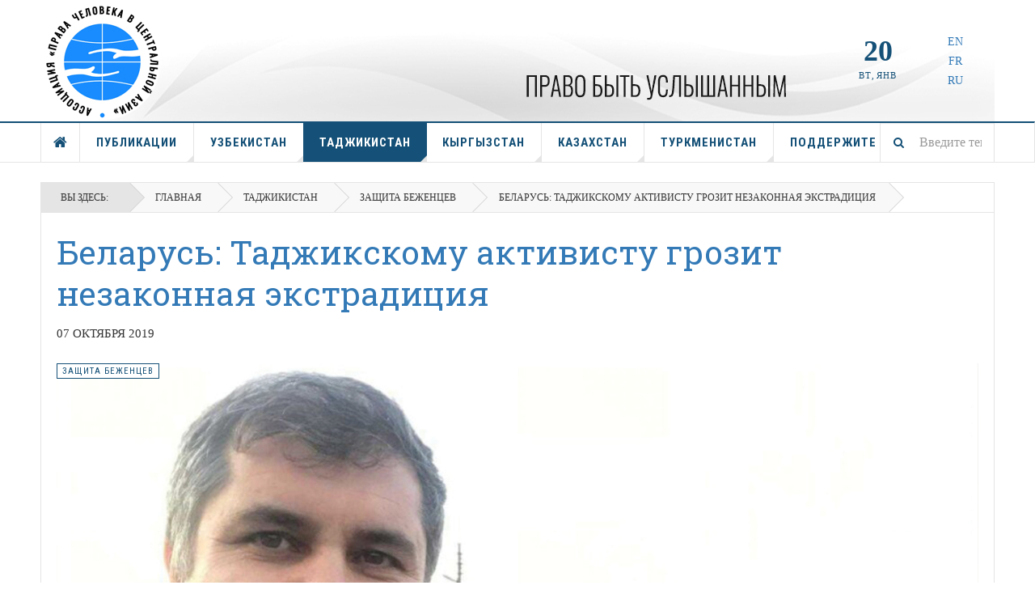

--- FILE ---
content_type: text/html; charset=utf-8
request_url: https://ahrca.ru/tadjikistan/zashchita-bezhentsev/905-belarus-tadzhikskomu-aktivistu-grozit-nezakonnaya-ekstraditsiya
body_size: 12554
content:

<!DOCTYPE html>
<html lang="ru-ru" dir="ltr"
	  class='com_content view-article layout-blog itemid-607 j42 mm-hover '>

<head>
	<meta charset="utf-8">
	<meta name="rights" content="www.ahrca.ru">
	<meta name="author" content="AHRCA">
	<meta name="robots" content="index, follow">
	<meta name="generator" content="Joomla! - Open Source Content Management">
	<title>Беларусь: Таджикскому активисту грозит незаконная экстрадиция</title>
	<link href="https://ahrca.ru/search?format=opensearch" rel="search" title="OpenSearch AHRCA" type="application/opensearchdescription+xml">
	<link href="/templates/ja_teline_v/favicon.ico" rel="shortcut icon" type="image/vnd.microsoft.icon">
<link href="/media/vendor/awesomplete/css/awesomplete.css?1.1.5" rel="stylesheet" />
	<link href="/t3-assets/css/css-25f7e-47107.css" rel="stylesheet" media="all" />
	<link href="/t3-assets/css/css-562d8-42899.css" rel="stylesheet" media="all" />
<script src="/media/vendor/jquery/js/jquery.min.js?3.6.0"></script>
	<script src="/media/legacy/js/jquery-noconflict.min.js?04499b98c0305b16b373dff09fe79d1290976288"></script>
	<script type="application/json" class="joomla-script-options new">{"joomla.jtext":{"MOD_FINDER_SEARCH_VALUE":"\u0412\u0432\u0435\u0434\u0438\u0442\u0435 \u0442\u0435\u043a\u0441\u0442..."},"finder-search":{"url":"\/component\/finder\/?task=suggestions.suggest&amp;format=json&amp;tmpl=component&amp;Itemid=491"},"system.paths":{"root":"","rootFull":"https:\/\/ahrca.ru\/","base":"","baseFull":"https:\/\/ahrca.ru\/"},"csrf.token":"1155d385f90890e84b99f314487cfeef"}</script>
	<script src="/media/system/js/core.min.js?bea7b244e267b04087cedcf531f6fe827a8e101f"></script>
	<script src="/media/vendor/bootstrap/js/bootstrap-es5.min.js?5.1.3" nomodule defer></script>
	<script src="/media/com_finder/js/finder-es5.min.js?bad573eb3c559a3e1070529bf0ccb8d8745ba5f3" nomodule defer></script>
	<script src="/media/vendor/bootstrap/js/popover.min.js?5.1.3" type="module"></script>
	<script src="/media/vendor/awesomplete/js/awesomplete.min.js?1.1.5" defer></script>
	<script src="/media/com_finder/js/finder.min.js?29fe670bb180ec95c613a0e6aa6df738d9de97d4" type="module"></script>
	<script src="/t3-assets/js/js-9efb0-08306.js"></script>
	<script src="https://www.google.com/recaptcha/api.js?render=6LceA0sUAAAAABhKqkgfIIq7Lhvxw3jVB1K3HAXh"></script>
	<script>
	var ja_base_uri = "";
</script>
	<script>if (typeof window.grecaptcha !== 'undefined') { grecaptcha.ready(function() { grecaptcha.execute("6LceA0sUAAAAABhKqkgfIIq7Lhvxw3jVB1K3HAXh", {action:'homepage'});}); }</script>
	<meta property="og:type" content="article" />
<link rel="image_src" content="https://ahrca.ru/images/odinaev-rus.jpg" />
<meta property="og:image" content="https://ahrca.ru/images/odinaev-rus.jpg" />
<meta property="article:tag" content="" />

	
<!-- META FOR IOS & HANDHELD -->
	<meta name="viewport" content="width=device-width, initial-scale=1.0, maximum-scale=1.0, user-scalable=no"/>
	<style type="text/stylesheet">
		@-webkit-viewport   { width: device-width; }
		@-moz-viewport      { width: device-width; }
		@-ms-viewport       { width: device-width; }
		@-o-viewport        { width: device-width; }
		@viewport           { width: device-width; }
	</style>
	<script type="text/javascript">
		//<![CDATA[
		if (navigator.userAgent.match(/IEMobile\/10\.0/)) {
			var msViewportStyle = document.createElement("style");
			msViewportStyle.appendChild(
				document.createTextNode("@-ms-viewport{width:auto!important}")
			);
			document.getElementsByTagName("head")[0].appendChild(msViewportStyle);
		}
		//]]>
	</script>
<meta name="HandheldFriendly" content="true"/>
<meta name="apple-mobile-web-app-capable" content="YES"/>
<!-- //META FOR IOS & HANDHELD -->



<!-- GOOGLE FONTS -->
<link href='https://fonts.googleapis.com/css?family=Roboto:400,400italic,300,300italic,700,700italic' rel='stylesheet' type='text/css'>
<link href='https://fonts.googleapis.com/css?family=Roboto+Slab:400,300,700' rel='stylesheet' type='text/css'>
<link href='https://fonts.googleapis.com/css?family=Roboto+Condensed:700,400' rel='stylesheet' type='text/css'>
<!--//GOOGLE FONTS -->


<!-- Le HTML5 shim and media query for IE8 support -->
<!--[if lt IE 9]>
<script src="//html5shim.googlecode.com/svn/trunk/html5.js"></script>
<script type="text/javascript" src="/plugins/system/t3/base-bs3/js/respond.min.js"></script>
<![endif]-->

<!-- You can add Google Analytics here or use T3 Injection feature -->

</head>

<body>

<div class="t3-wrapper"> <!-- Need this wrapper for off-canvas menu. Remove if you don't use of-canvas -->

  
	<!-- TOPBAR -->
	<div class="t3-topbar">

		<div class="top-left">
			<nav class="t3-topnav">
				
			</nav>
		</div>

		<div class="top-right">
			
<div class="module-search">
	<form class="mod-finder js-finder-searchform form-search" action="/search" method="get" role="search">
		<label for="mod-finder-searchword173" class="finder">Поиск</label><input type="text" name="q" id="mod-finder-searchword173" class="js-finder-search-query form-control" value="" placeholder="Введите текст...">		<span class="fa fa-search"></span>
							</form>
</div>
		</div>

	</div>

		<!-- //TOP BAR -->

  
  
<!-- HEADER -->
<header id="t3-header" class="t3-header">
	<div class="container">
		<div class="row">

			<div class="col-md-5 header-left">

				<!-- OFF CANVAS TOGGLE -->
				
<button class="btn btn-default off-canvas-toggle" type="button" data-pos="left" data-nav="#t3-off-canvas" data-effect="off-canvas-effect-1">
  <i class="fa fa-bars"></i>
</button>

<div id="t3-off-canvas" class="t3-off-canvas">

  <div class="t3-off-canvas-header">
    <h2 class="t3-off-canvas-header-title">Sidebar</h2>
    <button type="button" class="close" data-dismiss="modal" aria-hidden="true">&times;</button>
  </div>

  <div class="t3-off-canvas-body">
    <div class="t3-module module_menu " id="Mod1"><div class="module-inner"><h3 class="module-title "><span>Главное меню</span></h3><div class="module-ct"><ul class="nav nav-pills nav-stacked menu">
<li class="item-491 default"><a href="/" class="">ГЛАВНАЯ</a></li><li class="item-571 parent"><a href="/publikatsii" class="">ПУБЛИКАЦИИ</a></li><li class="item-577 parent"><a href="/uzbekistan" class="">УЗБЕКИСТАН</a></li><li class="item-547 active parent"><a href="/tadjikistan" class="">ТАДЖИКИСТАН</a></li><li class="item-538 parent"><a href="/kyrgyzstan" class="">КЫРГЫЗСТАН</a></li><li class="item-531 parent"><a href="/kazakhstan" class="">КАЗАХСТАН</a></li><li class="item-527 parent"><a href="/turkmenistan" class="">ТУРКМЕНИСТАН </a></li><li class="item-502"><a href="/support" class="">ПОДДЕРЖИТЕ</a></li></ul>
</div></div></div>
  </div>

</div>

				<!-- // OFF CANVAS TOGGLE -->

				<!-- LOGO -->
				<div class="logo">
					<div class="logo-image logo-control">
						<a href="/" title="AHRCA">
															<img class="logo-img" src="/images/logo.jpg" alt="AHRCA" />
																						<img class="logo-img-sm" src="/images/logo.jpg" alt="AHRCA" />
														<span>AHRCA</span>
						</a>
						<small class="site-slogan">Ассоциация Права человека в Центральной Азии</small>
					</div>
				</div>
				<!-- //LOGO -->

			</div>

			<!-- HEADER RIGHT -->
			<div class="col-md-7 header-right">
				<div class="header-right-inner t3-d-flex">

					<div class="col t3-flex-1 trending ">
						
<div class="module-search">
	<form class="mod-finder js-finder-searchform form-search" action="/search" method="get" role="search">
		<label for="mod-finder-searchword172" class="finder">Поиск</label><input type="text" name="q" id="mod-finder-searchword172" class="js-finder-search-query form-control" value="" placeholder="Введите текст...">		<span class="fa fa-search"></span>
							</form>
</div>
					</div>

					<div class="col calendar">
												<div class="col-inner">
						  <span class="number date">20</span>
						  <div class="text">
						    <span class="day">Вт</span>, <span class="month">янв</span>
						  </div>
						</div>
					</div>

										<div class="col whatsnew ">
						<div class="col-inner">
							<div class="my-language">
	<a href="http://www.ahrca.org"><img src="/images/ENG.gif">  EN  </a><br><a href="http://www.ahrca.fr"> <img src="/images/FR.gif">  FR  </a><br> <a href="http://www.ahrca.ru"> <img src="/images/RUS.gif">  RU  </a> 
    </div>
						</div>
					</div>
					
				</div>
			</div>
			<!-- // HEADER RIGHT -->

		</div>
	</div>
</header>
<!-- // HEADER -->


  
<!-- MAIN NAVIGATION -->
<nav id="t3-mainnav" class="wrap navbar navbar-default t3-mainnav">
	<div class="container">

		<!-- Brand and toggle get grouped for better mobile display -->
		<div class="navbar-header">
					</div>

		
		<div class="t3-navbar navbar-collapse collapse">
			<div  class="t3-megamenu"  data-responsive="true">
<ul itemscope itemtype="http://www.schema.org/SiteNavigationElement" class="nav navbar-nav level0">
<li itemprop='name' class="item-home" data-id="491" data-level="1" data-class="item-home" data-xicon="fa fa-home">
<a itemprop='url' class=""  href="/"   data-target="#"><span class="fa fa-home"></span>ГЛАВНАЯ </a>

</li>
<li itemprop='name' class="dropdown mega" data-id="571" data-level="1">
<a itemprop='url' class=" dropdown-toggle"  href="/publikatsii"   data-target="#" data-toggle="dropdown">ПУБЛИКАЦИИ <em class="caret"></em></a>

<div class="nav-child dropdown-menu mega-dropdown-menu"  ><div class="mega-dropdown-inner">
<div class="row">
<div class="col-xs-12 mega-col-nav" data-width="12"><div class="mega-inner">
<ul itemscope itemtype="http://www.schema.org/SiteNavigationElement" class="mega-nav level1">
<li itemprop='name'  data-id="572" data-level="2">
<a itemprop='url' class=""  href="/publikatsii/news"   data-target="#">соболезнования  </a>

</li>
<li itemprop='name'  data-id="574" data-level="2">
<a itemprop='url' class=""  href="/publikatsii/petition"   data-target="#">петиция </a>

</li>
<li itemprop='name'  data-id="575" data-level="2">
<a itemprop='url' class=""  href="/publikatsii/doklady"   data-target="#">доклады </a>

</li>
<li itemprop='name'  data-id="576" data-level="2">
<a itemprop='url' class=""  href="/publikatsii/comments"   data-target="#">комментарий </a>

</li>
<li itemprop='name'  data-id="596" data-level="2">
<a itemprop='url' class=""  href="/publikatsii/pisma"   data-target="#">письма </a>

</li>
</ul>
</div></div>
</div>
</div></div>
</li>
<li itemprop='name' class="dropdown mega" data-id="577" data-level="1">
<a itemprop='url' class=" dropdown-toggle"  href="/uzbekistan"   data-target="#" data-toggle="dropdown">УЗБЕКИСТАН <em class="caret"></em></a>

<div class="nav-child dropdown-menu mega-dropdown-menu"  ><div class="mega-dropdown-inner">
<div class="row">
<div class="col-xs-12 mega-col-nav" data-width="12"><div class="mega-inner">
<ul itemscope itemtype="http://www.schema.org/SiteNavigationElement" class="mega-nav level1">
<li itemprop='name'  data-id="578" data-level="2">
<a itemprop='url' class=""  href="/uzbekistan/pravozashchitniki"   data-target="#">правозащитники </a>

</li>
<li itemprop='name'  data-id="579" data-level="2">
<a itemprop='url' class=""  href="/uzbekistan/politzaklyuchennye"   data-target="#">политзаключенные </a>

</li>
<li itemprop='name'  data-id="580" data-level="2">
<a itemprop='url' class=""  href="/uzbekistan/pytki"   data-target="#">пытки </a>

</li>
<li itemprop='name'  data-id="597" data-level="2">
<a itemprop='url' class=""  href="/uzbekistan/trudovye-prava"   data-target="#">трудовые права </a>

</li>
<li itemprop='name'  data-id="598" data-level="2">
<a itemprop='url' class=""  href="/uzbekistan/bezhentsy"   data-target="#">беженцы </a>

</li>
<li itemprop='name'  data-id="599" data-level="2">
<a itemprop='url' class=""  href="/uzbekistan/svoboda-slova"   data-target="#">свобода слова </a>

</li>
<li itemprop='name'  data-id="600" data-level="2">
<a itemprop='url' class=""  href="/uzbekistan/svoboda-sovesti"   data-target="#">свобода совести  </a>

</li>
<li itemprop='name'  data-id="601" data-level="2">
<a itemprop='url' class=""  href="/uzbekistan/verkhovenstvo-prava"   data-target="#">верховенство права </a>

</li>
<li itemprop='name'  data-id="602" data-level="2">
<a itemprop='url' class=""  href="/uzbekistan/karakalpakstan"   data-target="#">Каракалпакстан </a>

</li>
</ul>
</div></div>
</div>
</div></div>
</li>
<li itemprop='name' class="active dropdown mega" data-id="547" data-level="1">
<a itemprop='url' class=" dropdown-toggle"  href="/tadjikistan"   data-target="#" data-toggle="dropdown">ТАДЖИКИСТАН <em class="caret"></em></a>

<div class="nav-child dropdown-menu mega-dropdown-menu"  ><div class="mega-dropdown-inner">
<div class="row">
<div class="col-xs-12 mega-col-nav" data-width="12"><div class="mega-inner">
<ul itemscope itemtype="http://www.schema.org/SiteNavigationElement" class="mega-nav level1">
<li itemprop='name'  data-id="603" data-level="2">
<a itemprop='url' class=""  href="/tadjikistan/pravozaschitniki"   data-target="#">правозащитники </a>

</li>
<li itemprop='name'  data-id="604" data-level="2">
<a itemprop='url' class=""  href="/tadjikistan/politzakluchennie"   data-target="#">политзаключенные </a>

</li>
<li itemprop='name'  data-id="605" data-level="2">
<a itemprop='url' class=""  href="/tadjikistan/zashchita-ot-pytok"   data-target="#">защита от пыток </a>

</li>
<li itemprop='name'  data-id="606" data-level="2">
<a itemprop='url' class=""  href="/tadjikistan/trudovye-prava"   data-target="#">трудовые права </a>

</li>
<li itemprop='name' class="current active" data-id="607" data-level="2">
<a itemprop='url' class=""  href="/tadjikistan/zashchita-bezhentsev"   data-target="#">защита беженцев </a>

</li>
<li itemprop='name'  data-id="608" data-level="2">
<a itemprop='url' class=""  href="/tadjikistan/svoboda-slova"   data-target="#">свобода слова </a>

</li>
<li itemprop='name'  data-id="609" data-level="2">
<a itemprop='url' class=""  href="/tadjikistan/svoboda-sovesti"   data-target="#">свобода совести  </a>

</li>
<li itemprop='name'  data-id="637" data-level="2">
<a itemprop='url' class=""  href="/tadjikistan/verkhovenstvo-prava"   data-target="#">верховенство права </a>

</li>
</ul>
</div></div>
</div>
</div></div>
</li>
<li itemprop='name' class="dropdown mega" data-id="538" data-level="1">
<a itemprop='url' class=" dropdown-toggle"  href="/kyrgyzstan"   data-target="#" data-toggle="dropdown">КЫРГЫЗСТАН <em class="caret"></em></a>

<div class="nav-child dropdown-menu mega-dropdown-menu"  ><div class="mega-dropdown-inner">
<div class="row">
<div class="col-xs-12 mega-col-nav" data-width="12"><div class="mega-inner">
<ul itemscope itemtype="http://www.schema.org/SiteNavigationElement" class="mega-nav level1">
<li itemprop='name'  data-id="610" data-level="2">
<a itemprop='url' class=""  href="/kyrgyzstan/pravozashchitniki"   data-target="#">правозащитники </a>

</li>
<li itemprop='name'  data-id="611" data-level="2">
<a itemprop='url' class=""  href="/kyrgyzstan/politzaklyuchennye"   data-target="#">политзаключенные </a>

</li>
<li itemprop='name'  data-id="612" data-level="2">
<a itemprop='url' class=""  href="/kyrgyzstan/pytki"   data-target="#">пытки </a>

</li>
<li itemprop='name'  data-id="613" data-level="2">
<a itemprop='url' class=""  href="/kyrgyzstan/trudovye-prava"   data-target="#">трудовые права </a>

</li>
<li itemprop='name'  data-id="614" data-level="2">
<a itemprop='url' class=""  href="/kyrgyzstan/bezhentsy"   data-target="#">беженцы </a>

</li>
<li itemprop='name'  data-id="615" data-level="2">
<a itemprop='url' class=""  href="/kyrgyzstan/svoboda-slova"   data-target="#">свобода слова </a>

</li>
<li itemprop='name'  data-id="616" data-level="2">
<a itemprop='url' class=""  href="/kyrgyzstan/svoboda-sovesti"   data-target="#">свобода совести  </a>

</li>
<li itemprop='name'  data-id="617" data-level="2">
<a itemprop='url' class=""  href="/kyrgyzstan/mezhetnicheskij-konflikt"   data-target="#">национальная рознь </a>

</li>
<li itemprop='name'  data-id="648" data-level="2">
<a itemprop='url' class=""  href="/kyrgyzstan/verkhovenstvo-prava"   data-target="#">верховенство права </a>

</li>
</ul>
</div></div>
</div>
</div></div>
</li>
<li itemprop='name' class="dropdown mega" data-id="531" data-level="1">
<a itemprop='url' class=" dropdown-toggle"  href="/kazakhstan"   data-target="#" data-toggle="dropdown">КАЗАХСТАН <em class="caret"></em></a>

<div class="nav-child dropdown-menu mega-dropdown-menu"  ><div class="mega-dropdown-inner">
<div class="row">
<div class="col-xs-12 mega-col-nav" data-width="12"><div class="mega-inner">
<ul itemscope itemtype="http://www.schema.org/SiteNavigationElement" class="mega-nav level1">
<li itemprop='name'  data-id="618" data-level="2">
<a itemprop='url' class=""  href="/kazakhstan/pravozaschitniki"   data-target="#">правозащитники </a>

</li>
<li itemprop='name'  data-id="619" data-level="2">
<a itemprop='url' class=""  href="/kazakhstan/politzaklyuchennye"   data-target="#">политзаключенные </a>

</li>
<li itemprop='name'  data-id="620" data-level="2">
<a itemprop='url' class=""  href="/kazakhstan/zashchita-ot-pytok"   data-target="#">защита от пыток </a>

</li>
<li itemprop='name'  data-id="621" data-level="2">
<a itemprop='url' class=""  href="/kazakhstan/trudovie-prava"   data-target="#">трудовые права </a>

</li>
<li itemprop='name'  data-id="622" data-level="2">
<a itemprop='url' class=""  href="/kazakhstan/zaschita-bejencev"   data-target="#">защита беженцев </a>

</li>
<li itemprop='name'  data-id="623" data-level="2">
<a itemprop='url' class=""  href="/kazakhstan/svoboda-slova"   data-target="#">свобода слова </a>

</li>
<li itemprop='name'  data-id="624" data-level="2">
<a itemprop='url' class=""  href="/kazakhstan/svoboda-sovesti"   data-target="#">свобода совести  </a>

</li>
<li itemprop='name'  data-id="639" data-level="2">
<a itemprop='url' class=""  href="/kazakhstan/verkhovenstvo-prava"   data-target="#">верховенство права </a>

</li>
</ul>
</div></div>
</div>
</div></div>
</li>
<li itemprop='name' class="dropdown mega" data-id="527" data-level="1">
<a itemprop='url' class=" dropdown-toggle"  href="/turkmenistan"   data-target="#" data-toggle="dropdown">ТУРКМЕНИСТАН  <em class="caret"></em></a>

<div class="nav-child dropdown-menu mega-dropdown-menu"  ><div class="mega-dropdown-inner">
<div class="row">
<div class="col-xs-12 mega-col-nav" data-width="12"><div class="mega-inner">
<ul itemscope itemtype="http://www.schema.org/SiteNavigationElement" class="mega-nav level1">
<li itemprop='name'  data-id="625" data-level="2">
<a itemprop='url' class=""  href="/turkmenistan/pravozashchitniki"   data-target="#">правозащитники </a>

</li>
<li itemprop='name'  data-id="626" data-level="2">
<a itemprop='url' class=""  href="/turkmenistan/politzaklyuchennye"   data-target="#">политзаключенные </a>

</li>
<li itemprop='name'  data-id="627" data-level="2">
<a itemprop='url' class=""  href="/turkmenistan/protiv-pytok"   data-target="#">пытки </a>

</li>
<li itemprop='name'  data-id="628" data-level="2">
<a itemprop='url' class=""  href="/turkmenistan/trudovye-prava"   data-target="#">трудовые права </a>

</li>
<li itemprop='name'  data-id="629" data-level="2">
<a itemprop='url' class=""  href="/turkmenistan/bezhentsy"   data-target="#">беженцы </a>

</li>
<li itemprop='name'  data-id="630" data-level="2">
<a itemprop='url' class=""  href="/turkmenistan/svoboda-slova"   data-target="#">свобода слова </a>

</li>
<li itemprop='name'  data-id="631" data-level="2">
<a itemprop='url' class=""  href="/turkmenistan/svoboda-sovesti"   data-target="#">свобода совести </a>

</li>
<li itemprop='name'  data-id="638" data-level="2">
<a itemprop='url' class=""  href="/turkmenistan/verkhovenstvo-prava"   data-target="#">верховенство права </a>

</li>
</ul>
</div></div>
</div>
</div></div>
</li>
<li itemprop='name'  data-id="502" data-level="1">
<a itemprop='url' class=""  href="/support"   data-target="#">ПОДДЕРЖИТЕ </a>

</li>
</ul>
</div>

		</div>

	</div>
</nav>

<script>
	(function ($){
		var maps = [];
		$(maps).each (function (){
			$('li[data-id="' + this['id'] + '"]').addClass (this['class']);
		});
	})(jQuery);
</script>
<!-- //MAIN NAVIGATION -->


  


  
	<!-- NAV HELPER -->
	<nav class="wrap t3-navhelper ">
    <div class="container">
		  
<ol class="breadcrumb ">
	<li class="active">Вы здесь: &#160;</li><li><a href="/" class="pathway">Главная</a></li><li><a href="/tadjikistan" class="pathway">ТАДЖИКИСТАН</a></li><li><a href="/tadjikistan/zashchita-bezhentsev" class="pathway">защита беженцев</a></li><li><span>Беларусь: Таджикскому активисту грозит незаконная экстрадиция</span></li></ol>

    </div>
	</nav>
	<!-- //NAV HELPER -->


  
<div class="main">

	
  <div id="t3-mainbody" class="container t3-mainbody">
  
		<div class="row">

			<!-- MAIN CONTENT -->
			<div id="t3-content" class="t3-content col-md-12">
								

	
	<div class="item-row row-main">
		<div class="article-main">
			<article class="article" itemscope itemtype="http://schema.org/Article">
	<meta itemscope itemprop="mainEntityOfPage"  itemType="https://schema.org/WebPage" itemid="https://google.com/article"/>
	<meta itemprop="inLanguage" content="ru-RU" />
	<meta itemprop="url" content="/tadjikistan/zashchita-bezhentsev/905-belarus-tadzhikskomu-aktivistu-grozit-nezakonnaya-ekstraditsiya" />
			
<header class="article-header clearfix">
	<h1 class="article-title" itemprop="headline">
					<a href="/tadjikistan/zashchita-bezhentsev/905-belarus-tadzhikskomu-aktivistu-grozit-nezakonnaya-ekstraditsiya" itemprop="url" title="Беларусь: Таджикскому активисту грозит незаконная экстрадиция">
				Беларусь: Таджикскому активисту грозит незаконная экстрадиция</a>
			</h1>

			
		</header>
				<aside class="article-aside article-aside-full">
							<dl class="article-info muted">

		
			<dt class="article-info-term">
													Информация о материале							</dt>
      <dd class="hidden"></dd>
			
			
										<dd class="published hasTooltip" title="Опубликовано: ">
				<i class="icon-calendar"></i>
				<time datetime="2019-10-07T20:45:37+02:00">
					07 октября 2019          <meta  itemprop="datePublished" content="2019-10-07T20:45:37+02:00" />
          <meta  itemprop="dateModified" content="2019-10-07T20:45:37+02:00" />
				</time>
			</dd>			
			
					
					
			
						</dl>
			
					</aside>
	
	<section class="article-intro-media">
		
<div class="pull-left item-image">

      <a href="/tadjikistan/zashchita-bezhentsev/905-belarus-tadzhikskomu-aktivistu-grozit-nezakonnaya-ekstraditsiya" title="">
      <span itemprop="image" itemscope itemtype="https://schema.org/ImageObject">
	   <img  src="/images/odinaev-rus.jpg" alt="" itemprop="url"/>
     <meta itemprop="height" content="auto" />
     <meta itemprop="width" content="auto" />
    </span>
      </a>
    
  </div>
		
					
	<span class="category-name " title="Категория: ">
		<a href="/tadjikistan/zashchita-bezhentsev" ><span itemprop="genre">защита беженцев</span></a>	</span>
						</section>

	<section class="row article-navigation top">
			</section>

	<section class="article-full has-article-tools">

		    <div class="article-tools">

			
						
<div class="typo-tools">
	<h6>Typography</h6>
	<ul>
		<li data-fss="Smaller,Small,Medium,Big,Bigger">
			<a class="btn" href="#" title="Smaller Font" data-value="-1" data-target=".article" data-action="nextPrev" data-key="fs"><i class="fa fa-minus"></i></a>
			<strong>
				<b class="Smaller">Smaller</b>
				<b class="Small">Small</b>
				<b class="Medium">Medium</b>
				<b class="Big">Big</b>
				<b class="Bigger">Bigger</b>
			</strong>
			<a class="btn" href="#" title="Bigger Font" data-value="+1" data-target=".article" data-action="nextPrev" data-key="fs" data-default="Medium"><i class="fa fa-plus"></i></a>
		</li>
		<li data-fonts="Default,Helvetica,Segoe,Georgia,Times" data-loop="true">
			<a class="btn" href="#" title="Previous Font Style" data-value="-1" data-target=".article" data-action="nextPrev" data-key="font"><i class="fa fa-chevron-left"></i></a>
			<strong>
				<b class="Default">Default</b>
				<b class="Helvetica">Helvetica</b>
				<b class="Segoe">Segoe</b>
				<b class="Georgia">Georgia</b>
				<b class="Times">Times</b>
			</strong>
			<a class="btn" href="#" title="Next Font Style" data-value="+1" data-target=".article" data-action="nextPrev" data-key="font" data-default="Default"><i class="fa fa-chevron-right"></i></a>
		</li>
		<li class="toggle-reading">
			<a class="toggle" href="#" title="Reading Mode" data-action="onOff" data-value="reading-mode" data-default="off" data-target="html" data-key="reading-mode" data-cookie="no"> <i class="fa fa-newspaper-o visible-xs"></i><span class="hidden-xs">Reading Mode<span></a>
		</li>
	</ul>
</div>			
						
<div class="sharing-tools">
  <h6>Share This</h6>
  <!-- Go to www.addthis.com/dashboard to customize your tools -->
  <div class="addthis_sharing_toolbox"></div>
</div>			
			    </div>
		
		<div class="article-content-main">

				
					<blockquote class="article-intro" itemprop="description">
							</blockquote>
		
			<section class="article-content" itemprop="articleBody">
								
<p><span style="font-family: verdana, geneva; font-size: 12pt;"><strong>Принудительное возвращение в Таджикистан будет нарушением запрета пыток и недозволенного обращения</strong></span></p>
<p style="text-align: justify;">&nbsp;</p>
<div style="text-align: justify;"><span style="font-family: verdana, geneva; font-size: 12pt;">(Берлин, 7 октября 2019 г.) – В случае принудительного возвращения из Беларуси в Таджикистан независимому журналисту и оппозиционному политическому активисту Фарходу Одинаеву грозит риск пыток или иного недозволенного обращения, заявили сегодня 11 правозащитных групп. Белорусские власти не должны экстрадировать или депортировать его и не должны никаким иным образом содействовать его принудительному возвращению.</span></div>
<div style="text-align: justify;"><span style="font-family: verdana, geneva; font-size: 12pt;">&nbsp;&nbsp;&nbsp;</span></div>
<div style="text-align: justify;"><span style="font-family: verdana, geneva; font-size: 12pt;">«<em>Правительство Таджикистана известно своей практикой ‘трансграничных репрессий’ и&nbsp; регулярно использует политически мотивированные обвинения с целью оказания давления на мирных диссидентов или их задержания за пределами страны</em>, - говорит <a href="https://www.hrw.org/about/people/steve-swerdlow" target="_blank" rel="noopener">Стив Свердлов</a>, старший исследователь Human Rights Watch (HRW) по Центральной Азии. – <em>Минск должен соблюдать свои международно-правовые обязательства, запрещающие отправлять Одинаева в любую страну, включая Таджикистан, где для него существует риск пыток или иного недозволенного обращения</em>».</span></div>
<div style="text-align: justify;"><span style="font-family: verdana, geneva; font-size: 12pt;">&nbsp;&nbsp;&nbsp;</span></div>
<div style="text-align: justify;"><span style="font-family: verdana, geneva; font-size: 12pt;">В число упомянутых 11 правозащитных групп входят: <a href="https://www.amnesty.org/en/" target="_blank" rel="noopener">«Международная амнистия»</a>, Ассоциация мигрантов Центральной Азии, <a href="https://ahrca.ru/" target="_blank" rel="noopener">Ассоциация «Права человека в Центральной Азии»</a>, <a href="https://crd.org/" target="_blank" rel="noopener">Civil Rights Defenders</a>, <a href="https://freedomhouse.org/" target="_blank" rel="noopener">Freedom House</a>, <a href="http://www.freedom-now.org/" target="_blank" rel="noopener">Freedom Now</a>, <a href="https://humanconstanta.by/" target="_blank" rel="noopener">Human Constanta</a>, <a href="https://spring96.org/ru" target="_blank" rel="noopener">правозащитный центр «Весна»</a>, <a href="https://www.hrw.org" target="_blank" rel="noopener">Human Rights Watch</a>, <a href="https://www.nhc.no/en/" target="_blank" rel="noopener">Норвежский Хельсинкский комитет</a> и <a href="https://rsf.org/" target="_blank" rel="noopener">«Репортеры без границ»</a>.</span></div>
<div style="text-align: justify;"><span style="font-family: verdana, geneva; font-size: 12pt;">&nbsp;&nbsp;&nbsp;</span></div>
<div style="text-align: justify;"><span style="font-family: verdana, geneva; font-size: 12pt;">Член оппозиционной Партии исламского возрождения Таджикистана (ПИВТ) Одинаев 25 сентября был задержан белорусскими миграционными властями по таджикскому запросу о выдаче на границе с Литвой, через которую он должен быть следовать в Польшу на конференцию по правам человека в Варшаве. В 2015 г. ПИВТ была объявлена в Таджикистане террористической организацией и запрещена, ее руководство и десятки рядовых членов были арестованы. С тех пор правительство Таджикистана проводит широкие репрессии в отношении сторонников ПИВТ и других политических активистов внутри страны и за рубежом, используя в последнем случае запросы о выдаче и уведомления Интерпола с так называемым «красным углом».</span></div>
<div style="text-align: justify;"><span style="font-family: verdana, geneva; font-size: 12pt;">&nbsp;&nbsp;&nbsp;</span></div>
<div style="text-align: justify;"><span style="font-family: verdana, geneva; font-size: 12pt;">43-летний Одинаев был активным участником ПИВТ. В 2013, в период проживания в России, он создал в Москве независимый спутниковый телеканал Сафо-ТВ, который рассказывал о положении таджикских трудовых мигрантов в России и о ситуации в Таджикистане, а также работал в неправительственной организации «Помощь мигрантам».</span></div>
<div style="text-align: justify;"><span style="font-family: verdana, geneva; font-size: 12pt;">&nbsp;&nbsp;&nbsp;</span></div>
<div style="text-align: justify;"><span style="font-family: verdana, geneva; font-size: 12pt;">Одинаев был задержан по пути на ежегодное совещание ОБСЕ по рассмотрению выполнения, посвященное человеческому измерению и проводимое в Варшаве - крупнейшая общеевропейская конференция по правам человека, - где планировал выступать по проблемам миграции.</span></div>
<div style="text-align: justify;"><span style="font-family: verdana, geneva; font-size: 12pt;">&nbsp;&nbsp;&nbsp;</span></div>
<div style="text-align: justify;"><span style="font-family: verdana, geneva; font-size: 12pt;">Одинаев участвовал в&nbsp; конференции 2018 г. По информации белорусской правозащитной организации Human Constanta, которая оказывает Одинаеву юридическую помощь в Беларуси, в 2013 г. российские власти по запросу таджикских властей провели проверку деятельности «Помощи мигрантам». Другие близкие к Одинаеву источники сообщают о том, что у него было ощущение, что после конференции 2018-го года он стал вызывать повышенный интерес у властей Таджикистана, и что, как ему стало известно, предположительно именно тогда его внесли в список лиц, в отношении которых ведется работа по задержанию и выдаче в связи с обвинениями в преступлениях против конституционного строя.</span></div>
<div style="text-align: justify;"><span style="font-family: verdana, geneva; font-size: 12pt;">&nbsp;&nbsp;&nbsp;</span></div>
<div style="text-align: justify;"><span style="font-family: verdana, geneva; font-size: 12pt;">С момента задержания 25 сентября Одинаев находится в гродненском СИЗО, ожидая решения вопроса о его экстрадиции в Таджикистан. По информации Human Constanta, Генеральная прокуратура РБ располагает официальным запросом Душанбе об экстрадиции, в котором говорится, что в Таджикистане Одинаеву вменяются, среди прочего, «публичные призывы к осуществлению экстремистской деятельности» (часть вторая статьи 307(1) УК РТ) и «организация экстремистского сообщества» (часть первая статьи 307(2) УК РТ). Эти и подобные статьи, включая терроризм, часто используются властями Таджикистана для уголовного преследования по политическим мотивам.</span></div>
<div style="text-align: justify;"><span style="font-family: verdana, geneva; font-size: 12pt;">&nbsp;&nbsp;&nbsp;</span></div>
<div style="text-align: justify;"><span style="font-family: verdana, geneva; font-size: 12pt;">В последние годы политические репрессии таджикского правительства вышли за пределы ПИВТ, поскольку власти усиливают подавление свободы выражения мнений, свободы мирных собраний и свободы ассоциации применительно к любой политической оппозиции, ограничивают независимость адвокатуры, а также ограничивают независимую религиозную практику. С 2014 г. несправедливо лишены свободы более 150 политических активистов, адвокатов и критиков правительства. Родственники диссидентов, мирно критикующих власть из-за рубежа, регулярно становятся обьектом нападок и нападений со стороны агрессивно настроенных групп граждан и преследований со стороны государства, путем произвольных задержаний, угрозы изнасилованием со стороны сотрудников госбезопасности и конфискации&nbsp; паспортов и имущества.</span></div>
<div style="text-align: justify;"><span style="font-family: verdana, geneva; font-size: 12pt;">&nbsp; &nbsp;&nbsp;</span></div>
<div style="text-align: justify;"><span style="font-family: verdana, geneva; font-size: 12pt;">«<em>Белорусские власти должны немедленно и безоговорочно освободить Одинаева и разрешить ему выехать в безопасную третью страну</em>, - говорит Мариус Фоссум, региональный представитель Норвежского Хельсинкского комитета в Центральной Азии. – <em>США, Евросоюз и все другие международные партнеры Беларуси должны требовать от Минска не экстрадировать Одинаева в условия, чреватые пытками, и должны публично озвучить серьезную обеспокоенность в связи с подавлением Таджикистаном свободы выражения мнений</em>».</span></div>
<div style="text-align: justify;"><span style="font-family: verdana, geneva; font-size: 12pt;">&nbsp;&nbsp;&nbsp;</span></div>
<div style="text-align: justify;"><span style="font-family: verdana, geneva; font-size: 12pt;">В Таджикистане жестко ограничивается свобода религии: регламентируются обряды, одежда и образование, множество людей лишены свободы по расплывчатым обвинениям в религиозном экстремизме. Правительство жестко подавляет мусульманское образование без регистрации по всей стране, контролирует содержание проповедей, массово закрывает незарегистрированные мечети. Под предлогом борьбы с экстремистскими угрозами в стране запрещены несколько мирных групп мусульманских меньшинств.</span></div>
<div style="text-align: justify;"><span style="font-family: verdana, geneva; font-size: 12pt;">&nbsp;&nbsp;&nbsp;</span></div>
<div style="text-align: justify;"><span style="font-family: verdana, geneva; font-size: 12pt;">Пытки в Таджикистане запрещены законом, но на практике все еще широко распространены. Милиция и следственные органы нередко прибегают к ним с целью принуждения задержанного к признанию, в том числе для получения признательных показаний от лиц, связанных с политической оппозицией, такой как ПИВТ и «Группа 24». Во время свидания в марте 2019 г. осужденный зампред ПИВТ Махмадали Хаит показывал жене следы на лбу и на животе, которые, по его словам, остались от побоев тюремным персоналом за отказ записать видеообращение с осуждением политэмигрантов.</span></div>
<div style="text-align: justify;"><span style="font-family: verdana, geneva; font-size: 12pt;">&nbsp;&nbsp;&nbsp;</span></div>
<div style="text-align: justify;"><span style="font-family: verdana, geneva; font-size: 12pt;">Европейский суд по правам человека неоднократно устанавливал, что принудительное возвращение в Таджикистан любого лица, которому вменяются преступления против конституционного строя, чревато серьезным риском пыток или бесчеловечного или унижающего достоинство обращения. В Страсбурге также не считают убедительными заверения правительства о том, что никто из возвращаемых в Таджикистан не будет подвергаться запрещенному обращению.</span></div>
<div><span style="font-family: verdana, geneva; font-size: 12pt;">&nbsp;&nbsp;&nbsp;&nbsp;</span></div>
<div style="text-align: justify;"><span style="font-family: verdana, geneva; font-size: 12pt;">Конвенция против пыток и обычное международное право обязывают Беларусь, как участника, не допускать отправки любых лиц в страну, где они могут столкнуться с реальной угрозой пыток или иного недозволенного обращения.</span></div>
<div style="text-align: justify;"><span style="font-family: verdana, geneva; font-size: 12pt;">&nbsp;&nbsp;&nbsp;</span></div>
<div style="text-align: justify;"><span style="font-family: verdana, geneva; font-size: 12pt;">«<em>Одинаеву грозит высокий риск подвергнуться пыткам, если его вернут в Таджикистан</em>, - говорит Надежда Атаева, - президент Ассоциации «Права человека в Центральной Азии». – <em>Никаких технических заверений Душанбе об обратном не будет достаточно, учитывая ужасную ситуацию с пытками. Сотрудничество Беларуси с Таджикистаном в рамках СНГ и Шанхайской организации сотрудничества, не должно привалировать над ее обязательствами по Конвенции против пыток</em>».</span></div>
<div style="text-align: justify;"><span style="font-family: verdana, geneva; font-size: 12pt;">&nbsp;&nbsp;</span></div>
<div><span style="font-family: verdana, geneva; font-size: 12pt;"></span></div>
<div><span style="font-family: verdana, geneva; font-size: 12pt;"></span></div>
<div><span style="font-family: verdana, geneva; font-size: 12pt;"></span></div>
<div><span style="font-family: arial, helvetica, sans-serif; font-size: 10pt;"></span></div>
<div>&nbsp;</div>
<div>&nbsp;</div>				
										<div class="tags">
																	<span class="tag-8 tag-list0" itemprop="keywords">
					<a href="/tags/zashchita-ot-pytok" class="label label-info">
						защита от пыток					</a>
				</span>
																				<span class="tag-10 tag-list1" itemprop="keywords">
					<a href="/tags/zashchita-bezhentsev" class="label label-info">
						защита беженцев					</a>
				</span>
						</div>
							</section>

				

		
		
		</div>
	</section>

	<section class="row article-navigation bottom">
			</section>

</article>

												</div>
	</div>

	

			</div>
			<!-- //MAIN CONTENT -->

			
		</div>
	
  </div> 

	

</div>


  


  
<!-- FOOTER -->
<footer id="t3-footer" class="wrap t3-footer">
  <div class="container">

  <section class="t3-footer-links">
    <div class="row">

      <div class="col-md-4">
        <!-- LOGO -->
        <div class="logo">
          <div class="logo-image">
            <a href="/" title="AHRCA">
                              <img class="logo-img" src="/images/logo.jpg" alt="AHRCA" />
                            <span>AHRCA</span>
            </a>
            <small class="site-slogan">Ассоциация Права человека в Центральной Азии</small>
          </div>
        </div>
        <!-- //LOGO -->

        <!-- NEWSLETTER -->
        <div class="acy-email-footer">
            
<div id="mod-custom103" class="mod-custom custom">
    <p style="padding-top: 20px;">© 2022 Ассоциация «Права человека в Центральной Азии» - AHRCA</p></div>

        </div>
        <!-- //NEWSLETTER -->
      </div>

      <div class="col-md-8">
                <!-- FOOT NAVIGATION -->
          	<!-- SPOTLIGHT -->
	<div class="t3-spotlight t3-footnav  row">
					<div class=" col-lg-3 col-md-3 col-sm-3 col-xs-6">
								<div class="t3-module module_menu " id="Mod23"><div class="module-inner"><h3 class="module-title "><span>Мы</span></h3><div class="module-ct"><ul class="nav nav-pills nav-stacked menu">
<li class="item-813"><a href="/about" class="">О НАС </a></li><li class="item-814"><a href="/faqs" class="">FAQ </a></li><li class="item-815"><a href="/contact" class="">КОНТАКТЫ </a></li><li class="item-816"><a href="/ispolnitelnyj-komitet" class="">ИСПОЛНИТЕЛЬНЫЙ КОМИТЕТ</a></li><li class="item-817"><a href="/sovet-pravleniya" class="">СОВЕТ ПРАВЛЕНИЯ</a></li><li class="item-818"><a href="/nashi-pravila" class="">НАШИ ПРАВИЛА</a></li></ul>
</div></div></div>
							</div>
					<div class=" col-lg-3 col-md-3 col-sm-3 col-xs-6">
								<div class="t3-module module_menu " id="Mod145"><div class="module-inner"><h3 class="module-title "><span>СТРАНЫ</span></h3><div class="module-ct"><ul class="nav nav-pills nav-stacked menu">
<li class="item-821"><a href="/kazakhstan" class="">КАЗАХСТАН </a></li><li class="item-822"><a href="/kyrgyzstan" class="">КЫРГЫЗСТАН </a></li><li class="item-823 alias-parent-active"><a href="/tadjikistan" class="">ТАДЖИКИСТАН </a></li><li class="item-824"><a href="/turkmenistan" class="">ТУРКМЕНИСТАН  </a></li><li class="item-825"><a href="/uzbekistan" class="">УЗБЕКИСТАН </a></li></ul>
</div></div></div>
							</div>
					<div class=" col-lg-3 col-md-3 col-sm-3 col-xs-6">
								<div class="t3-module module_menu " id="Mod146"><div class="module-inner"><h3 class="module-title "><span>ПРОГРАММЫ</span></h3><div class="module-ct"><ul class="nav nav-pills nav-stacked menu">
<li class="item-826"><a href="/tags/politzaklyuchennye" class="">ПОЛИТЗАКЛЮЧЕННЫЕ </a></li><li class="item-827"><a href="/tags/zashchita-ot-pytok" class="">ЗАЩИТЫ ОТ ПЫТОК </a></li><li class="item-828"><a href="/tags/verkhovenstvo-prava" class="">ВЕРХОВЕНСТВО ПРАВА </a></li><li class="item-829"><a href="/tags/trudovye-prava" class="">ТРУДОВЫЕ ПРАВА </a></li><li class="item-830"><a href="/tags/internet-i-prava-cheloveka" class="">ИНТЕРНЕТ И ПРАВА ЧЕЛОВЕКА </a></li><li class="item-831"><a href="/tags/iskusstvo-i-prava-cheloveka" class="">ИСКУССТВО И ПРАВА ЧЕЛОВЕКА </a></li></ul>
</div></div></div>
							</div>
					<div class=" col-lg-3 col-md-3 col-sm-3 col-xs-6">
								<div class="t3-module module_menu " id="Mod147"><div class="module-inner"><h3 class="module-title "><span>АДВОКАЦИЯ</span></h3><div class="module-ct"><ul class="nav nav-pills nav-stacked menu">
<li class="item-832"><a href="/tags/oon" class="">ООН </a></li><li class="item-833"><a href="/tags/evropejskij-soyuz" class="">ЕВРОПЕЙСКИЙ СОЮЗ </a></li><li class="item-834"><a href="/tags/obse" class="">ОБСЕ </a></li><li class="item-835"><a href="/tags/ssha" class="">США </a></li><li class="item-836"><a href="/tags/finansovye-instituty" class="">ФИНАНСОВЫЕ ИНСТИТУТЫ </a></li></ul>
</div></div></div>
							</div>
			</div>
<!-- SPOTLIGHT -->
        <!-- //FOOT NAVIGATION -->
                  <div class="footer-banner">
              
          </div>
      </div>

    </div>
  </section>

  </div>
</footer>
<!-- //FOOTER -->

</div>

</body>

</html>